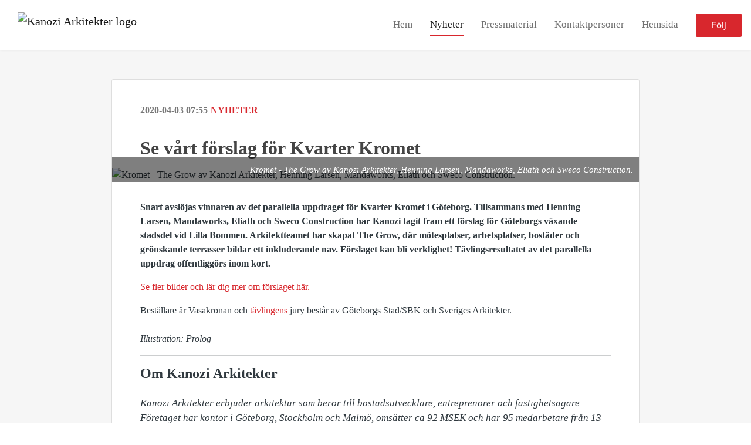

--- FILE ---
content_type: text/html; charset=utf-8
request_url: https://newsroom.notified.com/kanozi-arkitekter/posts/news/se-vart-forslag-for-kvarter-kromet
body_size: 6748
content:
<!DOCTYPE html><html lang="en"><head>
    <link rel="canonical" href="https://newsroom.notified.com/kanozi-arkitekter/posts/news/se-vart-forslag-for-kvarter-kromet">
    <title>Se vårt förslag för Kvarter Kromet</title>
    <base href="/">

    <link rel="icon" id="appFavicon" href="https://cdn.filestackcontent.com/UbjekPxRuRmzxDxisC0g">
    <meta charset="utf-8">
    <meta name="viewport" content="width=device-width, initial-scale=1">
<link rel="stylesheet" href="styles.a52e82cacd4d2598.css"><link href="https://use.typekit.net/uxz3ety.css" type="text/css" rel="stylesheet" media="screen,print" id="typekit-font"><meta property="og:url" content="https://newsroom.notified.com/kanozi-arkitekter/posts/news/se-vart-forslag-for-kvarter-kromet"><meta property="og:title" content="Se vårt förslag för Kvarter Kromet"><meta property="og:type" content="article"><meta property="og:description" content="Snart avslöjas vinnaren av det parallella uppdraget för Kvarter Kromet i Göteborg. Tillsammans med Henning Larsen, Mandaworks, Eliath och Sweco Construction har Kanozi tagit fram ett förslag för Göteborgs växande stadsdel vid Lilla Bommen, som kan bli verklighet! Tävlingsresultatet offentliggörs inom kort."><meta name="description" content="Snart avslöjas vinnaren av det parallella uppdraget för Kvarter Kromet i Göteborg. Tillsammans med Henning Larsen, Mandaworks, Eliath och Sweco Construction har Kanozi tagit fram ett förslag för Göteborgs växande stadsdel vid Lilla Bommen, som kan bli verklighet! Tävlingsresultatet offentliggörs inom kort."><meta property="og:image" content="https://cdn.filestackcontent.com/ADl2KZuKDRbS7BbbwOreQz/auto_image/resize=width:1200,height:627,fit:clip,align:top/s5MVM8NAQjqWv7SkMrwu"><meta property="og:image:width" content="1200"><meta property="og:image:height" content="627"><meta name="twitter:card" content="summary_large_image"><meta name="robots" content="index, follow"><script class="structured-data-website" type="application/ld+json">{"@context":"https://schema.org/","@type":"NewsArticle","mainEntityOfPage":{"@type":"WebPage","id":"https://newsroom.notified.com/kanozi-arkitekter/posts/news/se-vart-forslag-for-kvarter-kromet"},"publisher":{"@type":"Organization","name":"Kanozi Arkitekter","logo":{"@type":"ImageObject","url":"https://cdn.filestackcontent.com/5O1BHcnvTbex5hUxxRVF"}},"Headline":"Se vårt förslag för Kvarter Kromet","inLanguage":"en","image":"https://cdn.filestackcontent.com/s5MVM8NAQjqWv7SkMrwu","provider":"Notified","author":{"@type":"Person","name":"Kanozi Arkitekter"},"datePublished":"2020-04-03 07:55","description":"Snart avslöjas vinnaren av det parallella uppdraget för Kvarter Kromet i Göteborg. Tillsammans med Henning Larsen, Mandaworks, Eliath och Sweco Construction har Kanozi tagit fram ett förslag för Göteborgs växande stadsdel vid Lilla Bommen, som kan bli verklighet! Tävlingsresultatet offentliggörs inom kort."}</script></head>

<body>
    <style id="newsroom_styles">
@font-face {font-family: 'Lausanne'; src: url('https://cdn.filestackcontent.com/nvQAUqacRzeUNofPFqht');} @font-face {font-family: 'Lausanne 500'; src: url('https://cdn.filestackcontent.com/sWZZCqwHTsC5DeEpkz9x');} @font-face {font-family: 'Messina regular'; src: url('https://cdn.filestackcontent.com/IcT3PIEdRQ6sGJeV1inf');} 

body{
    font-family: proxima-nova-1
}

.btn{
    font-family: proxima-nova-1
}

h1,h2,h3,h4,h5,h6{
    font-family: aria-text-g2-1
}

a{
    color: #d8272d
}
a:hover{
    color: #d8272d;
   opacity: 0.8;
}
.lSSlideOuter .lSPager.lSpg > li:hover a, .lSSlideOuter .lSPager.lSpg > li.active a {
    background-color: #d8272d
   ;
}
.content-container h1 .seperator {
    background-color: #d8272d
   ;
}

.navbar .nav-item .nav-link.active {
    border-color: #d8272d;
}

.view-more-button-container .btn {
    background: #d8272d;
}

.color-newsroom-accent-color{
    color: #d8272d;
}

.bg-color-newsroom-accent-color{
    background: #d8272d;
}

.item-list-boxed ul li .box .read-more-container{
    background-color: #d8272d;
}

.item-list-boxed ul li .box .social-icons{
    color: #d8272d;
}
.btn.btn-default {
    background-color: #d8272d;
    border-color: #d8272d;
    color: #fff;
    border-radius:2px;
}
.btn.btn-default:hover {
    background-color: #d8272d;
    border-color: #d8272d;
    color: #fff;
    opacity:0.5;
}

.newsroom-section-loader .circular, .newsroom-loader .circular{
    stroke: #d8272d;
}

.item-list .list-no-items {
    background-color: #d8272d;
}

.modal .modal-dialog .modal-content {
    border-color: #d8272d;
}
.control-checkbox:hover input:not([disabled]):checked ~ .indicator, .control-checkbox .control input:checked:focus ~ .indicator {
    background: #d8272d;
}

.control-checkbox input:checked:not([disabled]) ~ .indicator {
    background: #d8272d;
}

.btn.btn-sm {
    padding: .25rem .5rem;
    font-size: .875rem;
    line-height: 1.5;
    border-radius: .2rem;
}

.btn{
    font-size: 1rem;
    padding: .375rem .75rem;
}

.dropdown .dropdown-menu .dropdown-item.active,.dropup .dropdown-menu .dropdown-item.active {
    color: #d8272d
}

.cookie-consent-container{
    background: #d8272d;
}


ngb-pagination .page-item.active .page-link {
        color: #fff;
        background-color: #d8272d;
        border-color: #d8272d;
    }
ngb-pagination .page-link:hover {
    color: #d8272d;
}

.press-kit-card .media-list .dataobject-item .info-container {
    background-color: #d8272d;
}
</style>
    <style id="custom_styles">.navbar .navbar-brand img {
    height: 60px;
 }
.navbar .navbar-brand {
    top: 7 px;
}
.powered-by-footer {
   width: 100%;
   background-color: #232222;
}
#frontpage .newsroom-hero-container{
height: 700px;
}
#frontpage .newsroom-hero-container .subtitle {
font-size: 40px;
}

body{ font-family: 'Messina regular'}

h1,h2,h3,h4,h5,h6{ font-family: 'Lausanne'}
</style>
    <notified-newsroom ng-version="19.2.18" ng-server-context="other"><router-outlet></router-outlet><ng-component><!----><div class="newsroom-wrapper newsroom-posts"><div class="newsroom-top-nav"><nav id="main-navbar" class="navbar navbar-expand-lg navbar-light bg-faded fixed-top"><!----><a class="navbar-brand" href="/kanozi-arkitekter"><img class="img-fluid" src="https://cdn.filestackcontent.com/5O1BHcnvTbex5hUxxRVF" alt="Kanozi Arkitekter logo"><!----></a><!----><button type="button" data-bs-toggle="collapse" data-bs-target="#navbarSupportedContent" aria-controls="navbarSupportedContent" aria-expanded="false" aria-label="Toggle navigation" class="navbar-toggler"><span class="navbar-toggler-icon"></span></button><div class="collapse navbar-collapse"><button type="button" class="mobile-toggle-cancel"><i class="icon-cancel-1"></i></button><ul class="navbar-nav ms-auto"><li class="nav-item"><a routerlinkactive="active" class="nav-link" href="/kanozi-arkitekter">Hem</a></li><!----><li class="nav-item"><a routerlinkactive="active" class="nav-link active" href="/kanozi-arkitekter/posts">Nyheter</a></li><!----><li class="nav-item"><a routerlinkactive="active" class="nav-link" href="/kanozi-arkitekter/presskits">Pressmaterial</a></li><!----><li class="nav-item"><a routerlinkactive="active" class="nav-link" href="/kanozi-arkitekter/contacts">Kontaktpersoner</a></li><!----><li class="nav-item"><a class="nav-link" href="https://www.kanozi.se/">Hemsida</a></li><!----><!----><!----><!----><!----><!----><!----><!----><li id="follow-button-menu" class="nav-item"><button type="button" class="btn btn-default pe-4 ps-4">Följ</button></li></ul></div></nav></div><!----><!----><div class="newsroom-content"><router-outlet></router-outlet><ng-component><div id="pressrelease" class="content-container bg-grey pt-0 pb-0 min-height-100"><div class="container"><div class="row"><div class="col-lg-12"><div class="newsroom-single-item"><div class="item-header"><div class="d-flex"><div class="d-flex flex-wrap align-items-center text-20 text-bold m-0"><span class="published">2020-04-03 07:55</span><span class="type color-newsroom-accent-color">Nyheter</span></div><!----></div><hr></div><div class="content-wrapper"><h1 class="title">Se vårt förslag för Kvarter Kromet</h1><div class="image-container"><img class="image" src="https://cdn.filestackcontent.com/s5MVM8NAQjqWv7SkMrwu" alt="Kromet - The Grow av Kanozi Arkitekter, Henning Larsen, Mandaworks, Eliath och Sweco Construction."><span class="image-description">Kromet - The Grow av Kanozi Arkitekter, Henning Larsen, Mandaworks, Eliath och Sweco Construction.</span><!----></div><!----><p class="description mce-content-body"><p><strong>Snart avslöjas vinnaren av det parallella uppdraget för Kvarter Kromet i Göteborg. Tillsammans med Henning Larsen, Mandaworks, Eliath och Sweco Construction har Kanozi tagit fram ett förslag för Göteborgs växande stadsdel vid Lilla Bommen. Arkitektteamet har skapat The Grow, där mötesplatser, arbetsplatser, bostäder och grönskande terrasser bildar ett inkluderande nav. Förslaget kan bli verklighet! Tävlingsresultatet av det parallella uppdrag offentliggörs inom kort.</strong></p>
<p><a href="https://www.kanozi.se/projekt/kromet-the-grow/">Se fler bilder och lär dig mer om förslaget här.</a></p>
<p>Beställare är Vasakronan och&nbsp;<a href="https://vasakronan.se/projekt/kromet/">tävlingens</a>&nbsp;jury består av Göteborgs Stad/SBK och Sveriges Arkitekter.<br><br><em>Illustration: Prolog</em></p></p><!----><hr></div><div class="row"><div class="col-lg-12"><h4 class="section-title">Om Kanozi Arkitekter</h4><p class="mce-content-body"><p style="white-space: pre-wrap; font-size: 17px; margin-bottom: 0; font-style: italic;">Kanozi Arkitekter erbjuder arkitektur som berör till bostadsutvecklare, entreprenörer och fastighetsägare. Företaget har kontor i Göteborg, Stockholm och Malmö, omsätter ca 92 MSEK och har 95 medarbetare från 13 olika länder. Kanozi arbetar varje dag för att skapa djärv form och hållbar funktion som bjuder in till upplevelse för alla sinnen. https://www.kanozi.se/</p></p></div></div><!----><hr class="related-content-seperator"><div class="row"><div class="col-lg-12"><h4 class="section-title">Relaterade nyheter </h4><div class="related-item-list"><a queryparamshandling="merge" href="/kanozi-arkitekter/posts/news/kanozi-ritar-kvarter-kromet-i-goteborg-med-fl"><div class="related-item"><div class="image-container"><img src="https://cdn.filestackcontent.com/tRWTWsZ1TtGzjk2w5iGU" alt=""></div><!----><div class="content"><div class="published"> 2020-03-13 09:16 </div><div class="type color-newsroom-accent-color"> Nyheter </div><h5 class="title"> Kanozi ritar Kvarter Kromet i Göteborg med flera arkitektteam </h5><div class="summary"> Kanozi Arkitekter är ett av fyra arkitektteam som har deltagit i ett parallellt uppdrag gällande Göteborgs nya stadsdel Kvarter Kromet.  </div></div></div></a><!----></div></div></div><!----><!----><!----><!----><!----></div></div></div></div></div><!----><!----></ng-component><!----></div><div class="powered-by-footer"><div class="container"><div class="row justify-content-center"><div class="subscribe-rss col-lg-6"><div class="icon-rss-1">Follow us</div><ul class="rss-feed-list"><li><a rel="nofollow" target="_blank" class="ms-1" href="https://api.client.notified.com/api/rss/publish/view/23898?type=news">Nyheter (RSS)</a></li><li><a rel="nofollow" target="_blank" class="ms-1" href="https://api.client.notified.com/api/rss/publish/view/23898?type=press">Pressmeddelanden (RSS)</a></li><li><a rel="nofollow" target="_blank" class="ms-1" href="https://api.client.notified.com/api/rss/publish/view/23898?type=blog">Bloggposter (RSS)</a></li></ul></div><div class="col-lg-6"><a href="https://notified.com" rel="nofollow" target="_blank"><img src="../../content/imgs/logos/logo_square.svg" alt="Notified logo">Powered by Notified</a></div></div></div></div></div><loader-container><!----></loader-container></ng-component><!----></notified-newsroom>

    <script src="https://cdnjs.cloudflare.com/ajax/libs/limonte-sweetalert2/6.9.1/sweetalert2.min.js"></script>
    <script src="https://cdnjs.cloudflare.com/ajax/libs/jquery/3.5.0/jquery.min.js"></script>
    <script src="content/js/lightslider.min.js"></script>
    <script src="content/js/webfont.js"></script>
    <script async="" src="https://www.instagram.com/embed.js"></script>
<script src="runtime.721fa7db6c49c754.js" type="module"></script><script src="polyfills.43efefecfd2cbc08.js" type="module"></script><script src="main.f6f4e00b0e5680e8.js" type="module"></script>


<script id="ng-state" type="application/json">{"viewModelKey":{"name":"Kanozi Arkitekter","sluggedName":"kanozi-arkitekter","roomId":23898,"isPublic":true,"cameViaCustomDomain":false,"googleAnalyticsTrackingId":null,"googleAnalytics4TrackingId":null,"googleAnalyticsDisabled":false,"cookieConsentEnabled":true,"googleSiteVerificationToken":null,"companyInfo":{"publishRoomId":23898,"about":"Kanozi Arkitekter erbjuder arkitektur som berör till bostadsutvecklare, entreprenörer och fastighetsägare. Företaget har kontor i Göteborg, Stockholm och Malmö, omsätter ca 92 MSEK och har 95 medarbetare från 13 olika länder. Kanozi arbetar varje dag för att skapa djärv form och hållbar funktion som bjuder in till upplevelse för alla sinnen. https://www.kanozi.se/","name":"Kanozi Arkitekter","hostedNewsroomDomain":null},"roomSettings":{"publishRoomId":0,"logoUrl":"https://cdn.filestackcontent.com/5O1BHcnvTbex5hUxxRVF","mailLogoUrl":"https://cdn.filestackcontent.com/5O1BHcnvTbex5hUxxRVF","favIconUrl":"https://cdn.filestackcontent.com/UbjekPxRuRmzxDxisC0g","accentColor":"#d8272d","headerTitle":"Välkommen till vårt pressrum","headerSubtitle":"Kanozi Arkitekter","headerImageUrl":"https://cdn.filestackcontent.com/VurZHLxJR0mmLKGS6hcu","headerBlurLevel":6,"headerTextColor":"rgb(255,255,255)","headerBackgroundColor":"rgba(235,235,235,0)","headerFollowButtonBackgroundColor":"#fff","headerFollowButtonTextColor":"RGB 216, 39, 45","headerWidgetActive":null,"headerWidgetSpeed":null,"headerWidgetAutoplay":null,"roomMenuEnabledHome":true,"roomMenuEnabledNews":true,"roomMenuEnabledContent":true,"roomMenuEnabledContacts":true,"customMenuItemUrl1":"https://www.kanozi.se/","customMenuItemName1":"Hemsida","customMenuItemUrl2":null,"customMenuItemName2":null,"customMenuItemUrl3":null,"customMenuItemName3":null,"customMenuItemUrl4":null,"customMenuItemName4":null,"customMenuItemUrl5":null,"customMenuItemName5":null,"customMenuItemUrl6":null,"customMenuItemName6":null,"customMenuItemUrl7":null,"customMenuItemName7":null,"customMenuItemUrl8":null,"customMenuItemName8":null,"customCss":".navbar .navbar-brand img {\n    height: 60px;\n }\n.navbar .navbar-brand {\n    top: 7 px;\n}\n.powered-by-footer {\n   width: 100%;\n   background-color: #232222;\n}\n#frontpage .newsroom-hero-container{\nheight: 700px;\n}\n#frontpage .newsroom-hero-container .subtitle {\nfont-size: 40px;\n}\n\nbody{ font-family: 'Messina regular'}\n\nh1,h2,h3,h4,h5,h6{ font-family: 'Lausanne'}\n","headingFontFamily":{"type":"typeKitFont","fontName":"Aria Text G2","externalId":"hzwv","cssSelector":"aria-text-g2-1"},"paragraphFontFamily":{"type":"typeKitFont","fontName":"Proxima Nova","externalId":"vcsm","cssSelector":"proxima-nova-1"},"typeKitId":"uxz3ety","logoHref":null},"publishRoomLabel":{"language":"english","publishRoomId":23898,"pressRelease":"Pressmeddelande","pressReleases":"Pressmeddelanden","regulatoryPressRelease":"Regulatory press release","regulatoryPressReleases":"Regulatory press releases","readMore":"Läs mer","readAllPressReleases":"Läs alla nyheter","about":"Om","home":"Hem","content":"Pressmaterial","contacts":"Kontaktpersoner","readAllBlogPosts":"Läs alla bloggposter","viewMore":"Visa fler","view":"Visa","news":"Nyheter","blogPosts":"Bloggposter","blogPost":"Bloggpost","newsPost":"Nyhet","newsPosts":"Nyheter","latestNews":"Senaste nyheterna","topics":"Ämnen","newsTypes":"Nyhetstyper","noMoreItems":"Inga fler nyheter","relatedLinks":"Relaterade länkar","relatedFiles":"Relaterad media","relatedPressKits":"Relaterade presskit","relatedPosts":"Relaterade nyheter","download":"Ladda ned","fileType":"Filtyp","license":"Licens","size":"Storlek","follow":"Följ","name":"Namn","yourEmailAddress":"Din email adress","privacyConcent":"Jag godkänner att min personliga uppgifter hanteras i enlighet med Integritetspolicyn","privacyText":"Genom att välja att följa nyhetsrummet kommer dina personuppgifter behandlas av ägaren till nyhetsrummet. Du kommer periodvis att få nyheter som avsändaren bedömer vara av intresse för dig skickat till din e-post.\n                    ","enterMailText":"Skriv in din email adress och namn för att börja få nyheter från","sendingConfirmMailText":"Vi skickar ett bekräftelse mail till din epost","verifyMailText":"Kolla efter bekräftelse mailet i din inbox och klicka på verfiera länken.","mailShareTitle":"Dela detta inlägg på sociala medier","allTopics":"All topics","allYears":"All years","allMonths":"All months","january":"January","february":"February","march":"March","april":"April","may":"May","june":"June","july":"July","august":"August","september":"September","october":"October","november":"November","december":"December","noItemsExist":"There are no news posts that match your filter or search.","emailIsRequired":"Email is required","invalidEmail":"Invalid email","unsubscribePrivacyPolicy":"You may unsubscribe from these communications at any time. For more information, please read our","privacyPolicy":"Privacy Policy","tickToFollow":"You need to tick this box to be able to follow newsroom.","close":"Close","cookieConsentDescription":"Notified's websites use cookies to ensure that we give you the best experience when you visit our websites or use our Services. If you continue without changing your browser settings, you are agreeing to our use of cookies. Find out more by reading our \u003Ca href='https://www.notified.com/privacy' target='_blank'>privacy policy\u003C/a>","accept":"Accept","reject":"Reject","photographer":"Photographer"},"customFonts":[{"id":2292,"fontName":"Lausanne","eotUrl":"","woffUrl":"","woff2Url":"","ttfUrl":"","otfUrl":"https://cdn.filestackcontent.com/nvQAUqacRzeUNofPFqht"},{"id":2293,"fontName":"Lausanne 500","eotUrl":"","woffUrl":"","woff2Url":"","ttfUrl":"","otfUrl":"https://cdn.filestackcontent.com/sWZZCqwHTsC5DeEpkz9x"},{"id":2294,"fontName":"Messina regular","eotUrl":"","woffUrl":"","woff2Url":"","ttfUrl":"","otfUrl":"https://cdn.filestackcontent.com/IcT3PIEdRQ6sGJeV1inf"}],"gnwPressReleaseFeedUrl":null,"hasRegulatoryPressReleases":false},"itemKey":{"id":87858,"title":"Se vårt förslag för Kvarter Kromet","summary":"Snart avslöjas vinnaren av det parallella uppdraget för Kvarter Kromet i Göteborg. Tillsammans med Henning Larsen, Mandaworks, Eliath och Sweco Construction har Kanozi tagit fram ett förslag för Göteborgs växande stadsdel vid Lilla Bommen, som kan bli verklighet! Tävlingsresultatet offentliggörs inom kort.","description":"\u003Cp>\u003Cstrong>Snart avsl&ouml;jas vinnaren av det parallella uppdraget f&ouml;r Kvarter Kromet i G&ouml;teborg. Tillsammans med Henning Larsen, Mandaworks, Eliath och Sweco Construction har Kanozi tagit fram ett f&ouml;rslag f&ouml;r G&ouml;teborgs v&auml;xande stadsdel vid Lilla Bommen. Arkitektteamet har skapat The Grow, d&auml;r m&ouml;tesplatser, arbetsplatser, bost&auml;der och gr&ouml;nskande terrasser bildar ett inkluderande nav. F&ouml;rslaget kan bli verklighet! T&auml;vlingsresultatet av det parallella uppdrag offentligg&ouml;rs inom kort.\u003C/strong>\u003C/p>\n\u003Cp>\u003Ca href=\"https://www.kanozi.se/projekt/kromet-the-grow/\">Se fler bilder och l&auml;r dig mer om f&ouml;rslaget h&auml;r.\u003C/a>\u003C/p>\n\u003Cp>Best&auml;llare &auml;r Vasakronan och&nbsp;\u003Ca href=\"https://vasakronan.se/projekt/kromet/\">t&auml;vlingens\u003C/a>&nbsp;jury best&aring;r av G&ouml;teborgs Stad/SBK och Sveriges Arkitekter.\u003Cbr />\u003Cbr />\u003Cem>Illustration: Prolog\u003C/em>\u003C/p>","companyAbout":"\u003Cp style=\"white-space: pre-wrap; font-size: 17px; margin-bottom: 0; font-style: italic;\">Kanozi Arkitekter erbjuder arkitektur som berör till bostadsutvecklare, entreprenörer och fastighetsägare. Företaget har kontor i Göteborg, Stockholm och Malmö, omsätter ca 92 MSEK och har 95 medarbetare från 13 olika länder. Kanozi arbetar varje dag för att skapa djärv form och hållbar funktion som bjuder in till upplevelse för alla sinnen. https://www.kanozi.se/\u003C/p>","canonicalUrl":null,"imageUrl":"https://cdn.filestackcontent.com/s5MVM8NAQjqWv7SkMrwu","imageDescription":"Kromet - The Grow av Kanozi Arkitekter, Henning Larsen, Mandaworks, Eliath och Sweco Construction.","imageAlt":"Kromet - The Grow av Kanozi Arkitekter, Henning Larsen, Mandaworks, Eliath och Sweco Construction.","published":"2020-04-03T07:55:25.209Z","created":"2020-04-03T07:53:00","sluggedName":"se-vart-forslag-for-kvarter-kromet","isFeatured":false,"language":"en","status":"active","type":"news","contacts":[],"topics":[],"relatedContent":[{"id":31953,"type":"publishItem","pressKit":null,"dataObject":null,"publishItem":{"id":86597,"title":"Kanozi ritar Kvarter Kromet i Göteborg med flera arkitektteam","summary":"Kanozi Arkitekter är ett av fyra arkitektteam som har deltagit i ett parallellt uppdrag gällande Göteborgs nya stadsdel Kvarter Kromet. ","description":"\u003Cp>\u003Cstrong>Kanozi Arkitekter &auml;r ett av fyra arkitektteam som har deltagit i ett parallellt uppdrag g&auml;llande G&ouml;teborgs nya stadsdel Kvarter Kromet. Tillsammans med arkitektkontoren Henning Larsen, Mandaworks, Eliath och Sweco, har en karakt&auml;ristisk silhuett av det t&auml;vlingsbidraget The Grow; ett str&aring; vassare skapats. F&ouml;rslaget ska ta tillbaka naturen till staden och hamnen i sin gestaltning.\u003C/strong>\u003C/p>\n\u003Cp>Med inspiration h&auml;mtad fr&aring;n biologisk sk&ouml;nhet och naturens vackra repetition, bygger gestaltningen p&aring; en geometri av v&auml;xandets struktur. &Auml;ven konstruktionen anv&auml;nder naturens g&aring;vor med massivtr&auml;, kombinerat med en resurseffektiv hybridkonstruktion. Visionen &auml;r att skapa en mycket speciell plats, en ny destination p&aring; denna strategiska plats i staden. T&auml;vlingsbidraget rymmer allt fr&aring;n coworking och kontor, till bost&auml;der och terrasser. The Grow &auml;r nyckeln till framtidens stadsutveckling i G&ouml;teborg.\u003C/p>\n\u003Cp>I slutet av mars utses ett vinnande team som f&aring;r ta Kvarteret Kromet vidare till projektering under 2020. Best&auml;llare &auml;r Vasakronan och&nbsp;\u003Ca href=\"https://vasakronan.se/projekt/kromet/\">t&auml;vlingens\u003C/a>&nbsp;jury best&aring;r av G&ouml;teborgs Stad/SBK och Sveriges Arkitekter.\u003Cbr />\u003Cbr />Se fler bilder p&aring; \u003Ca href=\"https//www.kanozi.se\" target=\"_blank\" rel=\"noopener\">Kanozi Arkitekters hemsida\u003C/a>.\u003C/p>","imageUrl":"https://cdn.filestackcontent.com/tRWTWsZ1TtGzjk2w5iGU","imageDescription":"","imageAlt":null,"published":"2020-03-13T09:16:10.547Z","created":"2020-03-13T09:16:10.547767","sluggedName":"kanozi-ritar-kvarter-kromet-i-goteborg-med-fl","isFeatured":false,"status":"active","type":"news"},"link":null,"linkText":null}],"publishUrl":"https://newsroom.notified.com/kanozi-arkitekter/posts/news/se-vart-forslag-for-kvarter-kromet"}}</script></body></html>

--- FILE ---
content_type: text/css;charset=utf-8
request_url: https://use.typekit.net/uxz3ety.css
body_size: 1165
content:
/*
 * The Typekit service used to deliver this font or fonts for use on websites
 * is provided by Adobe and is subject to these Terms of Use
 * http://www.adobe.com/products/eulas/tou_typekit. For font license
 * information, see the list below.
 *
 * aria-text-g2-1:
 *   - http://typekit.com/eulas/00000000000000007735adf8
 *   - http://typekit.com/eulas/00000000000000007735adee
 *   - http://typekit.com/eulas/00000000000000007735adf1
 *   - http://typekit.com/eulas/00000000000000007735adf4
 *   - http://typekit.com/eulas/00000000000000007735adf7
 *   - http://typekit.com/eulas/00000000000000007735adfb
 * proxima-nova-1:
 *   - http://typekit.com/eulas/000000000000000077359549
 *   - http://typekit.com/eulas/00000000000000007735954e
 *   - http://typekit.com/eulas/000000000000000077359562
 *   - http://typekit.com/eulas/000000000000000077359558
 *   - http://typekit.com/eulas/00000000000000007735955e
 *   - http://typekit.com/eulas/000000000000000077359564
 *   - http://typekit.com/eulas/000000000000000077359568
 *   - http://typekit.com/eulas/00000000000000007735956c
 *   - http://typekit.com/eulas/000000000000000077359571
 *   - http://typekit.com/eulas/000000000000000077359574
 *   - http://typekit.com/eulas/000000000000000077359577
 *   - http://typekit.com/eulas/00000000000000007735957a
 *   - http://typekit.com/eulas/00000000000000007735957d
 *   - http://typekit.com/eulas/000000000000000077359580
 *   - http://typekit.com/eulas/000000000000000077359583
 *   - http://typekit.com/eulas/000000000000000077359585
 *
 * © 2009-2026 Adobe Systems Incorporated. All Rights Reserved.
 */
/*{"last_published":"2021-11-06 05:04:04 UTC"}*/

@import url("https://p.typekit.net/p.css?s=1&k=uxz3ety&ht=tk&f=137.138.139.140.169.170.171.172.173.174.175.176.5474.5475.25136.25137.34320.34321.34322.34323.34324.34325&a=92742277&app=typekit&e=css");

@font-face {
font-family:"proxima-nova-1";
src:url("https://use.typekit.net/af/ad9c1c/000000000000000077359549/30/l?subset_id=2&fvd=n9&v=3") format("woff2"),url("https://use.typekit.net/af/ad9c1c/000000000000000077359549/30/d?subset_id=2&fvd=n9&v=3") format("woff"),url("https://use.typekit.net/af/ad9c1c/000000000000000077359549/30/a?subset_id=2&fvd=n9&v=3") format("opentype");
font-display:auto;font-style:normal;font-weight:900;font-stretch:normal;
}

@font-face {
font-family:"proxima-nova-1";
src:url("https://use.typekit.net/af/671919/00000000000000007735954e/30/l?subset_id=2&fvd=i9&v=3") format("woff2"),url("https://use.typekit.net/af/671919/00000000000000007735954e/30/d?subset_id=2&fvd=i9&v=3") format("woff"),url("https://use.typekit.net/af/671919/00000000000000007735954e/30/a?subset_id=2&fvd=i9&v=3") format("opentype");
font-display:auto;font-style:italic;font-weight:900;font-stretch:normal;
}

@font-face {
font-family:"proxima-nova-1";
src:url("https://use.typekit.net/af/98e3f6/000000000000000077359562/30/l?subset_id=2&fvd=n7&v=3") format("woff2"),url("https://use.typekit.net/af/98e3f6/000000000000000077359562/30/d?subset_id=2&fvd=n7&v=3") format("woff"),url("https://use.typekit.net/af/98e3f6/000000000000000077359562/30/a?subset_id=2&fvd=n7&v=3") format("opentype");
font-display:auto;font-style:normal;font-weight:700;font-stretch:normal;
}

@font-face {
font-family:"proxima-nova-1";
src:url("https://use.typekit.net/af/624cab/000000000000000077359558/30/l?subset_id=2&fvd=i7&v=3") format("woff2"),url("https://use.typekit.net/af/624cab/000000000000000077359558/30/d?subset_id=2&fvd=i7&v=3") format("woff"),url("https://use.typekit.net/af/624cab/000000000000000077359558/30/a?subset_id=2&fvd=i7&v=3") format("opentype");
font-display:auto;font-style:italic;font-weight:700;font-stretch:normal;
}

@font-face {
font-family:"proxima-nova-1";
src:url("https://use.typekit.net/af/199a3f/00000000000000007735955e/30/l?subset_id=2&fvd=n8&v=3") format("woff2"),url("https://use.typekit.net/af/199a3f/00000000000000007735955e/30/d?subset_id=2&fvd=n8&v=3") format("woff"),url("https://use.typekit.net/af/199a3f/00000000000000007735955e/30/a?subset_id=2&fvd=n8&v=3") format("opentype");
font-display:auto;font-style:normal;font-weight:800;font-stretch:normal;
}

@font-face {
font-family:"proxima-nova-1";
src:url("https://use.typekit.net/af/00841f/000000000000000077359564/30/l?subset_id=2&fvd=i8&v=3") format("woff2"),url("https://use.typekit.net/af/00841f/000000000000000077359564/30/d?subset_id=2&fvd=i8&v=3") format("woff"),url("https://use.typekit.net/af/00841f/000000000000000077359564/30/a?subset_id=2&fvd=i8&v=3") format("opentype");
font-display:auto;font-style:italic;font-weight:800;font-stretch:normal;
}

@font-face {
font-family:"proxima-nova-1";
src:url("https://use.typekit.net/af/7a16a7/000000000000000077359568/30/l?subset_id=2&fvd=n1&v=3") format("woff2"),url("https://use.typekit.net/af/7a16a7/000000000000000077359568/30/d?subset_id=2&fvd=n1&v=3") format("woff"),url("https://use.typekit.net/af/7a16a7/000000000000000077359568/30/a?subset_id=2&fvd=n1&v=3") format("opentype");
font-display:auto;font-style:normal;font-weight:100;font-stretch:normal;
}

@font-face {
font-family:"proxima-nova-1";
src:url("https://use.typekit.net/af/4daeb9/00000000000000007735956c/30/l?subset_id=2&fvd=i1&v=3") format("woff2"),url("https://use.typekit.net/af/4daeb9/00000000000000007735956c/30/d?subset_id=2&fvd=i1&v=3") format("woff"),url("https://use.typekit.net/af/4daeb9/00000000000000007735956c/30/a?subset_id=2&fvd=i1&v=3") format("opentype");
font-display:auto;font-style:italic;font-weight:100;font-stretch:normal;
}

@font-face {
font-family:"proxima-nova-1";
src:url("https://use.typekit.net/af/e4b1a9/000000000000000077359571/30/l?subset_id=2&fvd=n6&v=3") format("woff2"),url("https://use.typekit.net/af/e4b1a9/000000000000000077359571/30/d?subset_id=2&fvd=n6&v=3") format("woff"),url("https://use.typekit.net/af/e4b1a9/000000000000000077359571/30/a?subset_id=2&fvd=n6&v=3") format("opentype");
font-display:auto;font-style:normal;font-weight:600;font-stretch:normal;
}

@font-face {
font-family:"proxima-nova-1";
src:url("https://use.typekit.net/af/eb4c83/000000000000000077359574/30/l?subset_id=2&fvd=i6&v=3") format("woff2"),url("https://use.typekit.net/af/eb4c83/000000000000000077359574/30/d?subset_id=2&fvd=i6&v=3") format("woff"),url("https://use.typekit.net/af/eb4c83/000000000000000077359574/30/a?subset_id=2&fvd=i6&v=3") format("opentype");
font-display:auto;font-style:italic;font-weight:600;font-stretch:normal;
}

@font-face {
font-family:"proxima-nova-1";
src:url("https://use.typekit.net/af/d45b9a/000000000000000077359577/30/l?subset_id=2&fvd=n4&v=3") format("woff2"),url("https://use.typekit.net/af/d45b9a/000000000000000077359577/30/d?subset_id=2&fvd=n4&v=3") format("woff"),url("https://use.typekit.net/af/d45b9a/000000000000000077359577/30/a?subset_id=2&fvd=n4&v=3") format("opentype");
font-display:auto;font-style:normal;font-weight:400;font-stretch:normal;
}

@font-face {
font-family:"proxima-nova-1";
src:url("https://use.typekit.net/af/6cc429/00000000000000007735957a/30/l?subset_id=2&fvd=i4&v=3") format("woff2"),url("https://use.typekit.net/af/6cc429/00000000000000007735957a/30/d?subset_id=2&fvd=i4&v=3") format("woff"),url("https://use.typekit.net/af/6cc429/00000000000000007735957a/30/a?subset_id=2&fvd=i4&v=3") format("opentype");
font-display:auto;font-style:italic;font-weight:400;font-stretch:normal;
}

@font-face {
font-family:"proxima-nova-1";
src:url("https://use.typekit.net/af/56b0cd/00000000000000007735957d/30/l?subset_id=2&fvd=n3&v=3") format("woff2"),url("https://use.typekit.net/af/56b0cd/00000000000000007735957d/30/d?subset_id=2&fvd=n3&v=3") format("woff"),url("https://use.typekit.net/af/56b0cd/00000000000000007735957d/30/a?subset_id=2&fvd=n3&v=3") format("opentype");
font-display:auto;font-style:normal;font-weight:300;font-stretch:normal;
}

@font-face {
font-family:"proxima-nova-1";
src:url("https://use.typekit.net/af/fcae55/000000000000000077359580/30/l?subset_id=2&fvd=i3&v=3") format("woff2"),url("https://use.typekit.net/af/fcae55/000000000000000077359580/30/d?subset_id=2&fvd=i3&v=3") format("woff"),url("https://use.typekit.net/af/fcae55/000000000000000077359580/30/a?subset_id=2&fvd=i3&v=3") format("opentype");
font-display:auto;font-style:italic;font-weight:300;font-stretch:normal;
}

@font-face {
font-family:"proxima-nova-1";
src:url("https://use.typekit.net/af/0758f3/000000000000000077359583/30/l?subset_id=2&fvd=n5&v=3") format("woff2"),url("https://use.typekit.net/af/0758f3/000000000000000077359583/30/d?subset_id=2&fvd=n5&v=3") format("woff"),url("https://use.typekit.net/af/0758f3/000000000000000077359583/30/a?subset_id=2&fvd=n5&v=3") format("opentype");
font-display:auto;font-style:normal;font-weight:500;font-stretch:normal;
}

@font-face {
font-family:"proxima-nova-1";
src:url("https://use.typekit.net/af/69ecb3/000000000000000077359585/30/l?subset_id=2&fvd=i5&v=3") format("woff2"),url("https://use.typekit.net/af/69ecb3/000000000000000077359585/30/d?subset_id=2&fvd=i5&v=3") format("woff"),url("https://use.typekit.net/af/69ecb3/000000000000000077359585/30/a?subset_id=2&fvd=i5&v=3") format("opentype");
font-display:auto;font-style:italic;font-weight:500;font-stretch:normal;
}

@font-face {
font-family:"aria-text-g2-1";
src:url("https://use.typekit.net/af/cf2736/00000000000000007735adf8/30/l?subset_id=2&fvd=n4&v=3") format("woff2"),url("https://use.typekit.net/af/cf2736/00000000000000007735adf8/30/d?subset_id=2&fvd=n4&v=3") format("woff"),url("https://use.typekit.net/af/cf2736/00000000000000007735adf8/30/a?subset_id=2&fvd=n4&v=3") format("opentype");
font-display:auto;font-style:normal;font-weight:400;font-stretch:normal;
}

@font-face {
font-family:"aria-text-g2-1";
src:url("https://use.typekit.net/af/ec6a9e/00000000000000007735adee/30/l?subset_id=2&fvd=i4&v=3") format("woff2"),url("https://use.typekit.net/af/ec6a9e/00000000000000007735adee/30/d?subset_id=2&fvd=i4&v=3") format("woff"),url("https://use.typekit.net/af/ec6a9e/00000000000000007735adee/30/a?subset_id=2&fvd=i4&v=3") format("opentype");
font-display:auto;font-style:italic;font-weight:400;font-stretch:normal;
}

@font-face {
font-family:"aria-text-g2-1";
src:url("https://use.typekit.net/af/bbaa2f/00000000000000007735adf1/30/l?subset_id=2&fvd=n6&v=3") format("woff2"),url("https://use.typekit.net/af/bbaa2f/00000000000000007735adf1/30/d?subset_id=2&fvd=n6&v=3") format("woff"),url("https://use.typekit.net/af/bbaa2f/00000000000000007735adf1/30/a?subset_id=2&fvd=n6&v=3") format("opentype");
font-display:auto;font-style:normal;font-weight:600;font-stretch:normal;
}

@font-face {
font-family:"aria-text-g2-1";
src:url("https://use.typekit.net/af/bd35b8/00000000000000007735adf4/30/l?subset_id=2&fvd=i6&v=3") format("woff2"),url("https://use.typekit.net/af/bd35b8/00000000000000007735adf4/30/d?subset_id=2&fvd=i6&v=3") format("woff"),url("https://use.typekit.net/af/bd35b8/00000000000000007735adf4/30/a?subset_id=2&fvd=i6&v=3") format("opentype");
font-display:auto;font-style:italic;font-weight:600;font-stretch:normal;
}

@font-face {
font-family:"aria-text-g2-1";
src:url("https://use.typekit.net/af/c90782/00000000000000007735adf7/30/l?subset_id=2&fvd=i7&v=3") format("woff2"),url("https://use.typekit.net/af/c90782/00000000000000007735adf7/30/d?subset_id=2&fvd=i7&v=3") format("woff"),url("https://use.typekit.net/af/c90782/00000000000000007735adf7/30/a?subset_id=2&fvd=i7&v=3") format("opentype");
font-display:auto;font-style:italic;font-weight:700;font-stretch:normal;
}

@font-face {
font-family:"aria-text-g2-1";
src:url("https://use.typekit.net/af/62e1b1/00000000000000007735adfb/30/l?subset_id=2&fvd=n7&v=3") format("woff2"),url("https://use.typekit.net/af/62e1b1/00000000000000007735adfb/30/d?subset_id=2&fvd=n7&v=3") format("woff"),url("https://use.typekit.net/af/62e1b1/00000000000000007735adfb/30/a?subset_id=2&fvd=n7&v=3") format("opentype");
font-display:auto;font-style:normal;font-weight:700;font-stretch:normal;
}

.tk-proxima-nova { font-family: "proxima-nova-1","proxima-nova-2",sans-serif; }
.tk-aria-text-g2 { font-family: "aria-text-g2-1","aria-text-g2-2",sans-serif; }
